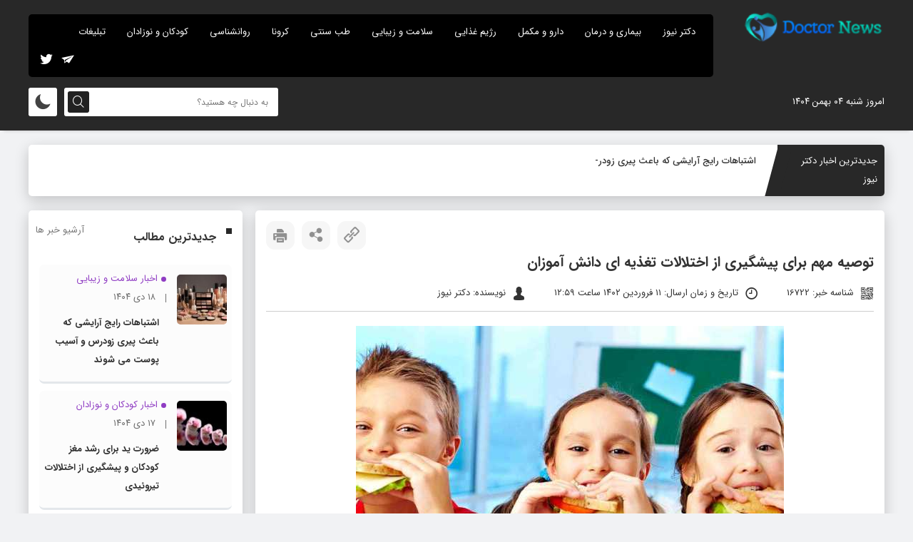

--- FILE ---
content_type: text/html; charset=UTF-8
request_url: https://doctor-news.ir/16722/
body_size: 17477
content:
<!DOCTYPE html>
<html dir="rtl" lang="fa-IR">
<head>
<title>توصیه مهم برای پیشگیری از اختلالات تغذیه‌ ای دانش‌ آموزان - دکتر نیوز</title>
<meta http-equiv="Content-Type" content="text/html; charset=UTF-8">
<meta name="viewport" content="width=device-width, initial-scale=1.0">
<meta name="theme-color" content="#000000">
<meta name="apple-mobile-web-app-status-bar-style" content="#000000">
<link rel="pingback" href="https://doctor-news.ir/xmlrpc.php">
<link rel="alternate" href="https://doctor-news.ir/feed" type="application/rss+xml" title="RSS 2.0">
<link rel="icon" type="image/x-icon" href="wp-content/uploads/2022/02/cropped-doctor-news-icon-1.png">

<!-- بهینه‌سازی موتور جستجو توسط Rank Math - https://rankmath.com/ -->
<meta name="description" content="توصیه مهم برای پیشگیری از اختلالات تغذیه‌ ای دانش‌ آموزان 80 درصد بیماری های قلبی عروقی، 90 درصد دیابت نوع 2 و 30 تا 40 درصد سرطان ها با اصلاح سبک زندگی و"/>
<meta name="robots" content="follow, index, max-snippet:-1, max-video-preview:-1, max-image-preview:large"/>
<link rel="canonical" href="https://doctor-news.ir/16722/" />
<meta property="og:locale" content="fa_IR" />
<meta property="og:type" content="article" />
<meta property="og:title" content="توصیه مهم برای پیشگیری از اختلالات تغذیه‌ ای دانش‌ آموزان - دکتر نیوز" />
<meta property="og:description" content="توصیه مهم برای پیشگیری از اختلالات تغذیه‌ ای دانش‌ آموزان 80 درصد بیماری های قلبی عروقی، 90 درصد دیابت نوع 2 و 30 تا 40 درصد سرطان ها با اصلاح سبک زندگی و" />
<meta property="og:url" content="https://doctor-news.ir/16722/" />
<meta property="og:site_name" content="دکتر نیوز 🩺 - اخبار پزشکی و سلامت" />
<meta property="article:section" content="اخبار رژیم غذایی" />
<meta property="og:updated_time" content="2023-03-31T13:11:21+03:30" />
<meta property="og:image" content="https://doctor-news.ir/wp-content/uploads/2023/03/توصیه-مهم-برای-پیشگیری-از-اختلالات-تغذیه‌-ای-دانش‌-آموزان.jpg" />
<meta property="og:image:secure_url" content="https://doctor-news.ir/wp-content/uploads/2023/03/توصیه-مهم-برای-پیشگیری-از-اختلالات-تغذیه‌-ای-دانش‌-آموزان.jpg" />
<meta property="og:image:width" content="600" />
<meta property="og:image:height" content="450" />
<meta property="og:image:alt" content="توصیه مهم برای پیشگیری از اختلالات تغذیه‌ ای دانش‌ آموزان" />
<meta property="og:image:type" content="image/jpeg" />
<meta property="article:published_time" content="2023-03-31T09:29:38+00:00" />
<meta property="article:modified_time" content="2023-03-31T09:41:21+00:00" />
<meta name="twitter:card" content="summary_large_image" />
<meta name="twitter:title" content="توصیه مهم برای پیشگیری از اختلالات تغذیه‌ ای دانش‌ آموزان - دکتر نیوز" />
<meta name="twitter:description" content="توصیه مهم برای پیشگیری از اختلالات تغذیه‌ ای دانش‌ آموزان 80 درصد بیماری های قلبی عروقی، 90 درصد دیابت نوع 2 و 30 تا 40 درصد سرطان ها با اصلاح سبک زندگی و" />
<meta name="twitter:image" content="https://doctor-news.ir/wp-content/uploads/2023/03/توصیه-مهم-برای-پیشگیری-از-اختلالات-تغذیه‌-ای-دانش‌-آموزان.jpg" />
<meta name="twitter:label1" content="نویسنده" />
<meta name="twitter:data1" content="دکتر نیوز" />
<meta name="twitter:label2" content="زمان خواندن" />
<meta name="twitter:data2" content="7 دقیقه" />
<script type="application/ld+json" class="rank-math-schema">{"@context":"https://schema.org","@graph":[{"@type":["HealthAndBeautyBusiness","Organization"],"@id":"https://doctor-news.ir/#organization","name":"\u062f\u06a9\u062a\u0631 \u0646\u06cc\u0648\u0632 - \u062c\u062f\u06cc\u062f\u062a\u0631\u06cc\u0646 \u0627\u062e\u0628\u0627\u0631 \u067e\u0632\u0634\u06a9\u06cc \u0648 \u0633\u0644\u0627\u0645\u062a","url":"https://doctor-news.ir","logo":{"@type":"ImageObject","@id":"https://doctor-news.ir/#logo","url":"https://doctor-news.ir/wp-content/uploads/2022/05/doctor-news.png","contentUrl":"https://doctor-news.ir/wp-content/uploads/2022/05/doctor-news.png","caption":"\u062f\u06a9\u062a\u0631 \u0646\u06cc\u0648\u0632 \ud83e\ude7a - \u0627\u062e\u0628\u0627\u0631 \u067e\u0632\u0634\u06a9\u06cc \u0648 \u0633\u0644\u0627\u0645\u062a","inLanguage":"fa-IR","width":"150","height":"50"},"openingHours":["Monday,Tuesday,Wednesday,Thursday,Friday,Saturday,Sunday 09:00-17:00"],"image":{"@id":"https://doctor-news.ir/#logo"}},{"@type":"WebSite","@id":"https://doctor-news.ir/#website","url":"https://doctor-news.ir","name":"\u062f\u06a9\u062a\u0631 \u0646\u06cc\u0648\u0632 \ud83e\ude7a - \u0627\u062e\u0628\u0627\u0631 \u067e\u0632\u0634\u06a9\u06cc \u0648 \u0633\u0644\u0627\u0645\u062a","alternateName":"\u062f\u06a9\u062a\u0631 \u0646\u06cc\u0648\u0632","publisher":{"@id":"https://doctor-news.ir/#organization"},"inLanguage":"fa-IR"},{"@type":"ImageObject","@id":"https://doctor-news.ir/wp-content/uploads/2023/03/\u062a\u0648\u0635\u06cc\u0647-\u0645\u0647\u0645-\u0628\u0631\u0627\u06cc-\u067e\u06cc\u0634\u06af\u06cc\u0631\u06cc-\u0627\u0632-\u0627\u062e\u062a\u0644\u0627\u0644\u0627\u062a-\u062a\u063a\u0630\u06cc\u0647\u200c-\u0627\u06cc-\u062f\u0627\u0646\u0634\u200c-\u0622\u0645\u0648\u0632\u0627\u0646.jpg","url":"https://doctor-news.ir/wp-content/uploads/2023/03/\u062a\u0648\u0635\u06cc\u0647-\u0645\u0647\u0645-\u0628\u0631\u0627\u06cc-\u067e\u06cc\u0634\u06af\u06cc\u0631\u06cc-\u0627\u0632-\u0627\u062e\u062a\u0644\u0627\u0644\u0627\u062a-\u062a\u063a\u0630\u06cc\u0647\u200c-\u0627\u06cc-\u062f\u0627\u0646\u0634\u200c-\u0622\u0645\u0648\u0632\u0627\u0646.jpg","width":"600","height":"450","caption":"\u062a\u0648\u0635\u06cc\u0647 \u0645\u0647\u0645 \u0628\u0631\u0627\u06cc \u067e\u06cc\u0634\u06af\u06cc\u0631\u06cc \u0627\u0632 \u0627\u062e\u062a\u0644\u0627\u0644\u0627\u062a \u062a\u063a\u0630\u06cc\u0647\u200c \u0627\u06cc \u062f\u0627\u0646\u0634\u200c \u0622\u0645\u0648\u0632\u0627\u0646","inLanguage":"fa-IR"},{"@type":"BreadcrumbList","@id":"https://doctor-news.ir/16722/#breadcrumb","itemListElement":[{"@type":"ListItem","position":"1","item":{"@id":"https://doctor-news.ir","name":"\u0635\u0641\u062d\u0647 \u0627\u0635\u0644\u06cc"}},{"@type":"ListItem","position":"2","item":{"@id":"https://doctor-news.ir/diet/","name":"\u0627\u062e\u0628\u0627\u0631 \u0631\u0698\u06cc\u0645 \u063a\u0630\u0627\u06cc\u06cc"}},{"@type":"ListItem","position":"3","item":{"@id":"https://doctor-news.ir/16722/","name":"\u062a\u0648\u0635\u06cc\u0647 \u0645\u0647\u0645 \u0628\u0631\u0627\u06cc \u067e\u06cc\u0634\u06af\u06cc\u0631\u06cc \u0627\u0632 \u0627\u062e\u062a\u0644\u0627\u0644\u0627\u062a \u062a\u063a\u0630\u06cc\u0647\u200c \u0627\u06cc \u062f\u0627\u0646\u0634\u200c \u0622\u0645\u0648\u0632\u0627\u0646"}}]},{"@type":"WebPage","@id":"https://doctor-news.ir/16722/#webpage","url":"https://doctor-news.ir/16722/","name":"\u062a\u0648\u0635\u06cc\u0647 \u0645\u0647\u0645 \u0628\u0631\u0627\u06cc \u067e\u06cc\u0634\u06af\u06cc\u0631\u06cc \u0627\u0632 \u0627\u062e\u062a\u0644\u0627\u0644\u0627\u062a \u062a\u063a\u0630\u06cc\u0647\u200c \u0627\u06cc \u062f\u0627\u0646\u0634\u200c \u0622\u0645\u0648\u0632\u0627\u0646 - \u062f\u06a9\u062a\u0631 \u0646\u06cc\u0648\u0632","datePublished":"2023-03-31T12:59:38+03:30","dateModified":"2023-03-31T13:11:21+03:30","isPartOf":{"@id":"https://doctor-news.ir/#website"},"primaryImageOfPage":{"@id":"https://doctor-news.ir/wp-content/uploads/2023/03/\u062a\u0648\u0635\u06cc\u0647-\u0645\u0647\u0645-\u0628\u0631\u0627\u06cc-\u067e\u06cc\u0634\u06af\u06cc\u0631\u06cc-\u0627\u0632-\u0627\u062e\u062a\u0644\u0627\u0644\u0627\u062a-\u062a\u063a\u0630\u06cc\u0647\u200c-\u0627\u06cc-\u062f\u0627\u0646\u0634\u200c-\u0622\u0645\u0648\u0632\u0627\u0646.jpg"},"inLanguage":"fa-IR","breadcrumb":{"@id":"https://doctor-news.ir/16722/#breadcrumb"}},{"@type":"Person","@id":"https://doctor-news.ir/16722/#author","name":"\u062f\u06a9\u062a\u0631 \u0646\u06cc\u0648\u0632","image":{"@type":"ImageObject","@id":"https://secure.gravatar.com/avatar/39e865e7490f5f40d5ed6f04c729c8c7e8d7d721bf849aa697e88140a76101ee?s=96&amp;d=mm&amp;r=g","url":"https://secure.gravatar.com/avatar/39e865e7490f5f40d5ed6f04c729c8c7e8d7d721bf849aa697e88140a76101ee?s=96&amp;d=mm&amp;r=g","caption":"\u062f\u06a9\u062a\u0631 \u0646\u06cc\u0648\u0632","inLanguage":"fa-IR"},"sameAs":["http://doctor-news.ir"],"worksFor":{"@id":"https://doctor-news.ir/#organization"}},{"@type":"NewsArticle","headline":"\u062a\u0648\u0635\u06cc\u0647 \u0645\u0647\u0645 \u0628\u0631\u0627\u06cc \u067e\u06cc\u0634\u06af\u06cc\u0631\u06cc \u0627\u0632 \u0627\u062e\u062a\u0644\u0627\u0644\u0627\u062a \u062a\u063a\u0630\u06cc\u0647\u200c \u0627\u06cc \u062f\u0627\u0646\u0634\u200c \u0622\u0645\u0648\u0632\u0627\u0646 - \u062f\u06a9\u062a\u0631 \u0646\u06cc\u0648\u0632","datePublished":"2023-03-31T12:59:38+03:30","dateModified":"2023-03-31T13:11:21+03:30","articleSection":"\u0627\u062e\u0628\u0627\u0631 \u0631\u0698\u06cc\u0645 \u063a\u0630\u0627\u06cc\u06cc","author":{"@id":"https://doctor-news.ir/16722/#author","name":"\u062f\u06a9\u062a\u0631 \u0646\u06cc\u0648\u0632"},"publisher":{"@id":"https://doctor-news.ir/#organization"},"description":"\u062a\u0648\u0635\u06cc\u0647 \u0645\u0647\u0645 \u0628\u0631\u0627\u06cc \u067e\u06cc\u0634\u06af\u06cc\u0631\u06cc \u0627\u0632 \u0627\u062e\u062a\u0644\u0627\u0644\u0627\u062a \u062a\u063a\u0630\u06cc\u0647\u200c \u0627\u06cc \u062f\u0627\u0646\u0634\u200c \u0622\u0645\u0648\u0632\u0627\u0646 80 \u062f\u0631\u0635\u062f \u0628\u06cc\u0645\u0627\u0631\u06cc \u0647\u0627\u06cc \u0642\u0644\u0628\u06cc \u0639\u0631\u0648\u0642\u06cc\u060c 90 \u062f\u0631\u0635\u062f \u062f\u06cc\u0627\u0628\u062a \u0646\u0648\u0639 2 \u0648 30 \u062a\u0627 40 \u062f\u0631\u0635\u062f \u0633\u0631\u0637\u0627\u0646 \u0647\u0627 \u0628\u0627 \u0627\u0635\u0644\u0627\u062d \u0633\u0628\u06a9 \u0632\u0646\u062f\u06af\u06cc \u0648","name":"\u062a\u0648\u0635\u06cc\u0647 \u0645\u0647\u0645 \u0628\u0631\u0627\u06cc \u067e\u06cc\u0634\u06af\u06cc\u0631\u06cc \u0627\u0632 \u0627\u062e\u062a\u0644\u0627\u0644\u0627\u062a \u062a\u063a\u0630\u06cc\u0647\u200c \u0627\u06cc \u062f\u0627\u0646\u0634\u200c \u0622\u0645\u0648\u0632\u0627\u0646 - \u062f\u06a9\u062a\u0631 \u0646\u06cc\u0648\u0632","@id":"https://doctor-news.ir/16722/#richSnippet","isPartOf":{"@id":"https://doctor-news.ir/16722/#webpage"},"image":{"@id":"https://doctor-news.ir/wp-content/uploads/2023/03/\u062a\u0648\u0635\u06cc\u0647-\u0645\u0647\u0645-\u0628\u0631\u0627\u06cc-\u067e\u06cc\u0634\u06af\u06cc\u0631\u06cc-\u0627\u0632-\u0627\u062e\u062a\u0644\u0627\u0644\u0627\u062a-\u062a\u063a\u0630\u06cc\u0647\u200c-\u0627\u06cc-\u062f\u0627\u0646\u0634\u200c-\u0622\u0645\u0648\u0632\u0627\u0646.jpg"},"inLanguage":"fa-IR","mainEntityOfPage":{"@id":"https://doctor-news.ir/16722/#webpage"}}]}</script>
<!-- /افزونه سئو ورپرس Rank Math -->

<link rel="alternate" title="oEmbed (JSON)" type="application/json+oembed" href="https://doctor-news.ir/wp-json/oembed/1.0/embed?url=https%3A%2F%2Fdoctor-news.ir%2F16722%2F" />
<link rel="alternate" title="oEmbed (XML)" type="text/xml+oembed" href="https://doctor-news.ir/wp-json/oembed/1.0/embed?url=https%3A%2F%2Fdoctor-news.ir%2F16722%2F&#038;format=xml" />
<style id='wp-img-auto-sizes-contain-inline-css' type='text/css'>
img:is([sizes=auto i],[sizes^="auto," i]){contain-intrinsic-size:3000px 1500px}
/*# sourceURL=wp-img-auto-sizes-contain-inline-css */
</style>
<style id='wp-block-library-inline-css' type='text/css'>
:root{--wp-block-synced-color:#7a00df;--wp-block-synced-color--rgb:122,0,223;--wp-bound-block-color:var(--wp-block-synced-color);--wp-editor-canvas-background:#ddd;--wp-admin-theme-color:#007cba;--wp-admin-theme-color--rgb:0,124,186;--wp-admin-theme-color-darker-10:#006ba1;--wp-admin-theme-color-darker-10--rgb:0,107,160.5;--wp-admin-theme-color-darker-20:#005a87;--wp-admin-theme-color-darker-20--rgb:0,90,135;--wp-admin-border-width-focus:2px}@media (min-resolution:192dpi){:root{--wp-admin-border-width-focus:1.5px}}.wp-element-button{cursor:pointer}:root .has-very-light-gray-background-color{background-color:#eee}:root .has-very-dark-gray-background-color{background-color:#313131}:root .has-very-light-gray-color{color:#eee}:root .has-very-dark-gray-color{color:#313131}:root .has-vivid-green-cyan-to-vivid-cyan-blue-gradient-background{background:linear-gradient(135deg,#00d084,#0693e3)}:root .has-purple-crush-gradient-background{background:linear-gradient(135deg,#34e2e4,#4721fb 50%,#ab1dfe)}:root .has-hazy-dawn-gradient-background{background:linear-gradient(135deg,#faaca8,#dad0ec)}:root .has-subdued-olive-gradient-background{background:linear-gradient(135deg,#fafae1,#67a671)}:root .has-atomic-cream-gradient-background{background:linear-gradient(135deg,#fdd79a,#004a59)}:root .has-nightshade-gradient-background{background:linear-gradient(135deg,#330968,#31cdcf)}:root .has-midnight-gradient-background{background:linear-gradient(135deg,#020381,#2874fc)}:root{--wp--preset--font-size--normal:16px;--wp--preset--font-size--huge:42px}.has-regular-font-size{font-size:1em}.has-larger-font-size{font-size:2.625em}.has-normal-font-size{font-size:var(--wp--preset--font-size--normal)}.has-huge-font-size{font-size:var(--wp--preset--font-size--huge)}.has-text-align-center{text-align:center}.has-text-align-left{text-align:left}.has-text-align-right{text-align:right}.has-fit-text{white-space:nowrap!important}#end-resizable-editor-section{display:none}.aligncenter{clear:both}.items-justified-left{justify-content:flex-start}.items-justified-center{justify-content:center}.items-justified-right{justify-content:flex-end}.items-justified-space-between{justify-content:space-between}.screen-reader-text{border:0;clip-path:inset(50%);height:1px;margin:-1px;overflow:hidden;padding:0;position:absolute;width:1px;word-wrap:normal!important}.screen-reader-text:focus{background-color:#ddd;clip-path:none;color:#444;display:block;font-size:1em;height:auto;left:5px;line-height:normal;padding:15px 23px 14px;text-decoration:none;top:5px;width:auto;z-index:100000}html :where(.has-border-color){border-style:solid}html :where([style*=border-top-color]){border-top-style:solid}html :where([style*=border-right-color]){border-right-style:solid}html :where([style*=border-bottom-color]){border-bottom-style:solid}html :where([style*=border-left-color]){border-left-style:solid}html :where([style*=border-width]){border-style:solid}html :where([style*=border-top-width]){border-top-style:solid}html :where([style*=border-right-width]){border-right-style:solid}html :where([style*=border-bottom-width]){border-bottom-style:solid}html :where([style*=border-left-width]){border-left-style:solid}html :where(img[class*=wp-image-]){height:auto;max-width:100%}:where(figure){margin:0 0 1em}html :where(.is-position-sticky){--wp-admin--admin-bar--position-offset:var(--wp-admin--admin-bar--height,0px)}@media screen and (max-width:600px){html :where(.is-position-sticky){--wp-admin--admin-bar--position-offset:0px}}

/*# sourceURL=wp-block-library-inline-css */
</style><style id='global-styles-inline-css' type='text/css'>
:root{--wp--preset--aspect-ratio--square: 1;--wp--preset--aspect-ratio--4-3: 4/3;--wp--preset--aspect-ratio--3-4: 3/4;--wp--preset--aspect-ratio--3-2: 3/2;--wp--preset--aspect-ratio--2-3: 2/3;--wp--preset--aspect-ratio--16-9: 16/9;--wp--preset--aspect-ratio--9-16: 9/16;--wp--preset--color--black: #000000;--wp--preset--color--cyan-bluish-gray: #abb8c3;--wp--preset--color--white: #ffffff;--wp--preset--color--pale-pink: #f78da7;--wp--preset--color--vivid-red: #cf2e2e;--wp--preset--color--luminous-vivid-orange: #ff6900;--wp--preset--color--luminous-vivid-amber: #fcb900;--wp--preset--color--light-green-cyan: #7bdcb5;--wp--preset--color--vivid-green-cyan: #00d084;--wp--preset--color--pale-cyan-blue: #8ed1fc;--wp--preset--color--vivid-cyan-blue: #0693e3;--wp--preset--color--vivid-purple: #9b51e0;--wp--preset--gradient--vivid-cyan-blue-to-vivid-purple: linear-gradient(135deg,rgb(6,147,227) 0%,rgb(155,81,224) 100%);--wp--preset--gradient--light-green-cyan-to-vivid-green-cyan: linear-gradient(135deg,rgb(122,220,180) 0%,rgb(0,208,130) 100%);--wp--preset--gradient--luminous-vivid-amber-to-luminous-vivid-orange: linear-gradient(135deg,rgb(252,185,0) 0%,rgb(255,105,0) 100%);--wp--preset--gradient--luminous-vivid-orange-to-vivid-red: linear-gradient(135deg,rgb(255,105,0) 0%,rgb(207,46,46) 100%);--wp--preset--gradient--very-light-gray-to-cyan-bluish-gray: linear-gradient(135deg,rgb(238,238,238) 0%,rgb(169,184,195) 100%);--wp--preset--gradient--cool-to-warm-spectrum: linear-gradient(135deg,rgb(74,234,220) 0%,rgb(151,120,209) 20%,rgb(207,42,186) 40%,rgb(238,44,130) 60%,rgb(251,105,98) 80%,rgb(254,248,76) 100%);--wp--preset--gradient--blush-light-purple: linear-gradient(135deg,rgb(255,206,236) 0%,rgb(152,150,240) 100%);--wp--preset--gradient--blush-bordeaux: linear-gradient(135deg,rgb(254,205,165) 0%,rgb(254,45,45) 50%,rgb(107,0,62) 100%);--wp--preset--gradient--luminous-dusk: linear-gradient(135deg,rgb(255,203,112) 0%,rgb(199,81,192) 50%,rgb(65,88,208) 100%);--wp--preset--gradient--pale-ocean: linear-gradient(135deg,rgb(255,245,203) 0%,rgb(182,227,212) 50%,rgb(51,167,181) 100%);--wp--preset--gradient--electric-grass: linear-gradient(135deg,rgb(202,248,128) 0%,rgb(113,206,126) 100%);--wp--preset--gradient--midnight: linear-gradient(135deg,rgb(2,3,129) 0%,rgb(40,116,252) 100%);--wp--preset--font-size--small: 13px;--wp--preset--font-size--medium: 20px;--wp--preset--font-size--large: 36px;--wp--preset--font-size--x-large: 42px;--wp--preset--spacing--20: 0.44rem;--wp--preset--spacing--30: 0.67rem;--wp--preset--spacing--40: 1rem;--wp--preset--spacing--50: 1.5rem;--wp--preset--spacing--60: 2.25rem;--wp--preset--spacing--70: 3.38rem;--wp--preset--spacing--80: 5.06rem;--wp--preset--shadow--natural: 6px 6px 9px rgba(0, 0, 0, 0.2);--wp--preset--shadow--deep: 12px 12px 50px rgba(0, 0, 0, 0.4);--wp--preset--shadow--sharp: 6px 6px 0px rgba(0, 0, 0, 0.2);--wp--preset--shadow--outlined: 6px 6px 0px -3px rgb(255, 255, 255), 6px 6px rgb(0, 0, 0);--wp--preset--shadow--crisp: 6px 6px 0px rgb(0, 0, 0);}:where(.is-layout-flex){gap: 0.5em;}:where(.is-layout-grid){gap: 0.5em;}body .is-layout-flex{display: flex;}.is-layout-flex{flex-wrap: wrap;align-items: center;}.is-layout-flex > :is(*, div){margin: 0;}body .is-layout-grid{display: grid;}.is-layout-grid > :is(*, div){margin: 0;}:where(.wp-block-columns.is-layout-flex){gap: 2em;}:where(.wp-block-columns.is-layout-grid){gap: 2em;}:where(.wp-block-post-template.is-layout-flex){gap: 1.25em;}:where(.wp-block-post-template.is-layout-grid){gap: 1.25em;}.has-black-color{color: var(--wp--preset--color--black) !important;}.has-cyan-bluish-gray-color{color: var(--wp--preset--color--cyan-bluish-gray) !important;}.has-white-color{color: var(--wp--preset--color--white) !important;}.has-pale-pink-color{color: var(--wp--preset--color--pale-pink) !important;}.has-vivid-red-color{color: var(--wp--preset--color--vivid-red) !important;}.has-luminous-vivid-orange-color{color: var(--wp--preset--color--luminous-vivid-orange) !important;}.has-luminous-vivid-amber-color{color: var(--wp--preset--color--luminous-vivid-amber) !important;}.has-light-green-cyan-color{color: var(--wp--preset--color--light-green-cyan) !important;}.has-vivid-green-cyan-color{color: var(--wp--preset--color--vivid-green-cyan) !important;}.has-pale-cyan-blue-color{color: var(--wp--preset--color--pale-cyan-blue) !important;}.has-vivid-cyan-blue-color{color: var(--wp--preset--color--vivid-cyan-blue) !important;}.has-vivid-purple-color{color: var(--wp--preset--color--vivid-purple) !important;}.has-black-background-color{background-color: var(--wp--preset--color--black) !important;}.has-cyan-bluish-gray-background-color{background-color: var(--wp--preset--color--cyan-bluish-gray) !important;}.has-white-background-color{background-color: var(--wp--preset--color--white) !important;}.has-pale-pink-background-color{background-color: var(--wp--preset--color--pale-pink) !important;}.has-vivid-red-background-color{background-color: var(--wp--preset--color--vivid-red) !important;}.has-luminous-vivid-orange-background-color{background-color: var(--wp--preset--color--luminous-vivid-orange) !important;}.has-luminous-vivid-amber-background-color{background-color: var(--wp--preset--color--luminous-vivid-amber) !important;}.has-light-green-cyan-background-color{background-color: var(--wp--preset--color--light-green-cyan) !important;}.has-vivid-green-cyan-background-color{background-color: var(--wp--preset--color--vivid-green-cyan) !important;}.has-pale-cyan-blue-background-color{background-color: var(--wp--preset--color--pale-cyan-blue) !important;}.has-vivid-cyan-blue-background-color{background-color: var(--wp--preset--color--vivid-cyan-blue) !important;}.has-vivid-purple-background-color{background-color: var(--wp--preset--color--vivid-purple) !important;}.has-black-border-color{border-color: var(--wp--preset--color--black) !important;}.has-cyan-bluish-gray-border-color{border-color: var(--wp--preset--color--cyan-bluish-gray) !important;}.has-white-border-color{border-color: var(--wp--preset--color--white) !important;}.has-pale-pink-border-color{border-color: var(--wp--preset--color--pale-pink) !important;}.has-vivid-red-border-color{border-color: var(--wp--preset--color--vivid-red) !important;}.has-luminous-vivid-orange-border-color{border-color: var(--wp--preset--color--luminous-vivid-orange) !important;}.has-luminous-vivid-amber-border-color{border-color: var(--wp--preset--color--luminous-vivid-amber) !important;}.has-light-green-cyan-border-color{border-color: var(--wp--preset--color--light-green-cyan) !important;}.has-vivid-green-cyan-border-color{border-color: var(--wp--preset--color--vivid-green-cyan) !important;}.has-pale-cyan-blue-border-color{border-color: var(--wp--preset--color--pale-cyan-blue) !important;}.has-vivid-cyan-blue-border-color{border-color: var(--wp--preset--color--vivid-cyan-blue) !important;}.has-vivid-purple-border-color{border-color: var(--wp--preset--color--vivid-purple) !important;}.has-vivid-cyan-blue-to-vivid-purple-gradient-background{background: var(--wp--preset--gradient--vivid-cyan-blue-to-vivid-purple) !important;}.has-light-green-cyan-to-vivid-green-cyan-gradient-background{background: var(--wp--preset--gradient--light-green-cyan-to-vivid-green-cyan) !important;}.has-luminous-vivid-amber-to-luminous-vivid-orange-gradient-background{background: var(--wp--preset--gradient--luminous-vivid-amber-to-luminous-vivid-orange) !important;}.has-luminous-vivid-orange-to-vivid-red-gradient-background{background: var(--wp--preset--gradient--luminous-vivid-orange-to-vivid-red) !important;}.has-very-light-gray-to-cyan-bluish-gray-gradient-background{background: var(--wp--preset--gradient--very-light-gray-to-cyan-bluish-gray) !important;}.has-cool-to-warm-spectrum-gradient-background{background: var(--wp--preset--gradient--cool-to-warm-spectrum) !important;}.has-blush-light-purple-gradient-background{background: var(--wp--preset--gradient--blush-light-purple) !important;}.has-blush-bordeaux-gradient-background{background: var(--wp--preset--gradient--blush-bordeaux) !important;}.has-luminous-dusk-gradient-background{background: var(--wp--preset--gradient--luminous-dusk) !important;}.has-pale-ocean-gradient-background{background: var(--wp--preset--gradient--pale-ocean) !important;}.has-electric-grass-gradient-background{background: var(--wp--preset--gradient--electric-grass) !important;}.has-midnight-gradient-background{background: var(--wp--preset--gradient--midnight) !important;}.has-small-font-size{font-size: var(--wp--preset--font-size--small) !important;}.has-medium-font-size{font-size: var(--wp--preset--font-size--medium) !important;}.has-large-font-size{font-size: var(--wp--preset--font-size--large) !important;}.has-x-large-font-size{font-size: var(--wp--preset--font-size--x-large) !important;}
/*# sourceURL=global-styles-inline-css */
</style>

<style id='classic-theme-styles-inline-css' type='text/css'>
/*! This file is auto-generated */
.wp-block-button__link{color:#fff;background-color:#32373c;border-radius:9999px;box-shadow:none;text-decoration:none;padding:calc(.667em + 2px) calc(1.333em + 2px);font-size:1.125em}.wp-block-file__button{background:#32373c;color:#fff;text-decoration:none}
/*# sourceURL=/wp-includes/css/classic-themes.min.css */
</style>
<link rel='stylesheet' id='style-css' href='https://doctor-news.ir/wp-content/themes/Bayragh%20News/style.css' type='text/css' media='all' />
<link rel='stylesheet' id='icofont-css' href='https://doctor-news.ir/wp-content/themes/Bayragh%20News/css/icofont.min.css' type='text/css' media='all' />
<link rel='stylesheet' id='OverlayScrollbars-css' href='https://doctor-news.ir/wp-content/themes/Bayragh%20News/css/OverlayScrollbars.min.css' type='text/css' media='all' />
<script type="text/javascript" src="https://doctor-news.ir/wp-content/themes/Bayragh%20News/js/jquery.js" id="jquery-js"></script>
<link rel="https://api.w.org/" href="https://doctor-news.ir/wp-json/" /><link rel="alternate" title="JSON" type="application/json" href="https://doctor-news.ir/wp-json/wp/v2/posts/16722" /><link rel="icon" href="https://doctor-news.ir/wp-content/uploads/2022/02/cropped-doctor-news-icon-1-32x32.png" sizes="32x32" />
<link rel="icon" href="https://doctor-news.ir/wp-content/uploads/2022/02/cropped-doctor-news-icon-1-192x192.png" sizes="192x192" />
<link rel="apple-touch-icon" href="https://doctor-news.ir/wp-content/uploads/2022/02/cropped-doctor-news-icon-1-180x180.png" />
<meta name="msapplication-TileImage" content="https://doctor-news.ir/wp-content/uploads/2022/02/cropped-doctor-news-icon-1-270x270.png" />
		<style type="text/css" id="wp-custom-css">
			p{
	line-height:2rem;
}
.news_article_body ul li{
	
	margin:10px 20px 0px 0px;
	list-style-type:disc;!important;
	padding:0px 2px 0px 10px;
	font-size:15px;
	line-height:1.8em
}
h2,h3,h4{
	padding:10px 10px 10px 0px;
}
.news_article_body a{
	color:blue;
}
article.single_boxs.news_article_box.box_shadow {
    padding-bottom: 50px;
}
.copy_right_box_left{
	display:none;
}
.plus_h_post header h2{
	height:auto!important
}


@media only screen and (max-width: 600px) {
  .news_ticker_box {
    margin-top:-50px;
  }
}
p{
	font-size:15px;
  text-align: justify;
	/padding:0 10px 0 10px;
	padding:0px 2rem;
	margin:1rem 0;
	font-weight:500;

}

.ft_top_right_box figure{
	direction:ltr;
	display: flex;
	justify-content:center;
	
}
.copy_right_box_right p{
	font-size:12px;;
}
.aside_boxs .plus_h_post .c_b_fo h3 {
	height:auto;
	
}

.plus_post .rel_bxc h2{
	height:auto;
}
.plus_post header h2{
	height:auto;
}

table {
    border: 2px solid black;
}
img:hover{
box-shadow: rgba(50, 50, 93, 0.25) 0px 10px 15px -5px, rgba(0, 0, 0, 0.3) 0px 8px 16px -8px;
-webkit-filter:none;
filter:none}		</style>
		<style>
#header,.news_ticker_it,.news_ticker_it::after,.title_nt_box::before,.report_links_b::before,.rightt_thead nav > ul > li > a:hover,.slide_img_dets::before,.tirle_rty,.os-theme-light > .os-scrollbar > .os-scrollbar-track > .os-scrollbar-handle,.bt_head,.ptimes,.rightt_thead nav > ul > li > ul,.single-gallery .form-submit #submit, .single-gallery #reviews #submit,.bt_boxes_right::before,.form-submit #submit, #reviews #submit, .rkianoosh_txt form input[type="submit"],.vip_top_box .next:hover,.vip_top_box .prev:hover{background: #282828;}
.short_desck_body{border-right: 5px solid #282828;}
.plus_h_post:hover,.plus_post:hover{border-bottom: 3px solid #282828;}
.title_nt_box span,.plus_post:hover header h2 a,.plus_h_post:hover header h2 a,.plus_post_ftl,.notes_items h3 a:hover,.more_news_link:hover,.news_img_box .more_news_link:hover,.news_vdo_left li:hover .right_vdo_li_number,#footer a:hover{color: #282828;}
.socials_links a:hover{border:1px solid #282828;background: #282828;}

	
.pishkhan_box .owl-dots .active span,.pishkhan_box .owl-dot:hover span,.slide_img_top .owl-nav button.owl-next,.slide_img_top .owl-nav button.owl-prev{background: #282828 !important;}
	
.news_vdo_right:hover .gg-play-button::before,.news_vdo_left li:hover .gg-play-button::before{border-left: 12px solid #282828;}
	
</style>
<script>
            !function(e,t,n){e.yektanetAnalyticsObject=n,e[n]=e[n]||function(){e[n].q.push(arguments)},e[n].q=e[n].q||[];var a=t.getElementsByTagName("head")[0],r=new Date,c="https://cdn.yektanet.com/superscript/arqnkPrI/native-doctor-news.ir-25111/yn_pub.js?v="+r.getFullYear().toString()+"0"+r.getMonth()+"0"+r.getDate()+"0"+r.getHours(),s=t.createElement("link");s.rel="preload",s.as="script",s.href=c,a.appendChild(s);var l=t.createElement("script");l.async=!0,l.src=c,a.appendChild(l)}(window,document,"yektanet");
        </script>
</head>
<body class="rtl wp-singular post-template-default single single-post postid-16722 single-format-standard wp-theme-BayraghNews">
<header id="header">

<div class="header_top">
<div class="tarlanweb_center">
<div class="logo">
<figure><a href="https://doctor-news.ir"><img src="https://doctor-news.ir/wp-content/uploads/2022/05/doctor-news.png" width="200" height="80" alt="دکتر نیوز 🩺 - اخبار پزشکی و سلامت" title="دکتر نیوز 🩺 - اخبار پزشکی و سلامت"></a></figure>
</div>

<!-- left_top_head -->
<div class="left_top_head">

<!-- rightt_thead -->
<div class="rightt_thead">

<nav class="news_nav">
<ul id="menu_heads" class="menu"><li id="menu-item-407" class="menu-item menu-item-type-custom menu-item-object-custom menu-item-home menu-item-407"><a href="https://doctor-news.ir/">دکتر نیوز</a></li>
<li id="menu-item-10" class="menu-item menu-item-type-taxonomy menu-item-object-category menu-item-10"><a href="https://doctor-news.ir/disease-and-treatment/">بیماری و درمان</a></li>
<li id="menu-item-11" class="menu-item menu-item-type-taxonomy menu-item-object-category menu-item-11"><a href="https://doctor-news.ir/medication-and-supplements/">دارو و مکمل</a></li>
<li id="menu-item-12" class="menu-item menu-item-type-taxonomy menu-item-object-category current-post-ancestor current-menu-parent current-post-parent menu-item-12"><a href="https://doctor-news.ir/diet/">رژیم غذایی</a></li>
<li id="menu-item-13" class="menu-item menu-item-type-taxonomy menu-item-object-category menu-item-13"><a href="https://doctor-news.ir/health/">سلامت و زیبایی</a></li>
<li id="menu-item-14" class="menu-item menu-item-type-taxonomy menu-item-object-category menu-item-14"><a href="https://doctor-news.ir/traditional-medicine/">طب سنتی</a></li>
<li id="menu-item-15" class="menu-item menu-item-type-taxonomy menu-item-object-category menu-item-15"><a href="https://doctor-news.ir/coronavirus/">کرونا</a></li>
<li id="menu-item-145" class="menu-item menu-item-type-taxonomy menu-item-object-category menu-item-145"><a href="https://doctor-news.ir/psychology-and-psychiatry/">روانشناسی</a></li>
<li id="menu-item-710" class="menu-item menu-item-type-taxonomy menu-item-object-category menu-item-710"><a href="https://doctor-news.ir/children-and-babies/">کودکان و نوزادان</a></li>
<li id="menu-item-770" class="menu-item menu-item-type-post_type menu-item-object-page menu-item-770"><a href="https://doctor-news.ir/%d8%aa%d8%a8%d9%84%db%8c%d8%ba%d8%a7%d8%aa/">تبلیغات</a></li>
</ul>	
<div class="clear"></div>
</nav>

<div class="clear"></div>
</div>
<!-- rightt_thead -->


<!-- left_thead -->
<div class="left_thead">

<div class="left_thead_socials">
 
<a target="_blank" rel="noreferrer noopener nofollow" href="https://twitter.com/doctor_newsir" class="icofont-twitter"></a> 
<a target="_blank" rel="noreferrer noopener nofollow" href="https://t.me/doctor_news_ir" class="icofont-paper-plane"></a><div class="clear"></div>
</div>

<div class="clear"></div>
</div>
<!-- left_thead -->

<div class="clear"></div>
</div>
<!-- left_top_head -->

<div class="clear"></div>
</div>
</div>

<!-- bt_head -->
<div class="bt_head">
<div class="tarlanweb_center">
	
<div class="left_thead_dates">امروز شنبه ۰۴ بهمن ۱۴۰۴</div>

<div class="day_night_box darkmode"> <i class="icofont-moon"></i> <i class="icofont-sun-alt"></i> </div>	
	
<form id="searches" method="get" action="https://doctor-news.ir">
<input id="lsds" class="meta searchfield" name="s" placeholder="به دنبال چه هستید؟" type="text">
<button><i class="icofont-search"></i></button>
</form>

<div class="clear"></div>
</div>
</div>
<!-- bt_head -->

<div class="clear"></div>
</header>
<!-- news_ticker -->
<div id="news_ticker_box">
<div class="tarlanweb_center">
<div class="news_ticker_i box_shadow">
 <div class="news_ticker_it"> جدیدترین اخبار دکتر نیوز</div>
<div class="ticker">
<ul>
<li><a rel="noreferrer noopener" href="https://doctor-news.ir/35713/">اشتباهات رایج آرایشی که باعث پیری زودرس و آسیب پوست می‌ شوند</a></li>
<li><a rel="noreferrer noopener" href="https://doctor-news.ir/35709/">ضرورت ید برای رشد مغز کودکان و پیشگیری از اختلالات تیروئیدی</a></li>
<li><a rel="noreferrer noopener" href="https://doctor-news.ir/35704/">چرا هیچ‌ گاه نباید سیب‌ زمینی و گوجه فرنگی را کنار یکدیگر نگهداری کرد؟</a></li>
<li><a rel="noreferrer noopener" href="https://doctor-news.ir/35700/">هشدار جهانی درباره داروی تقلبی Basiliximab؛ خطر جدی برای بیماران پیوندی</a></li>
<li><a rel="noreferrer noopener" href="https://doctor-news.ir/35694/">نحوه سفارش لنز اسکلرال + راهنمای خرید لنز اسکلرال</a></li>
<li><a rel="noreferrer noopener" href="https://doctor-news.ir/35691/">چگونه با فحاشی و بدرفتاری کودکان برخورد کنیم؟</a></li>
</ul>
</div>
<div class="clear"></div>
</div>
<div class="clear"></div>
</div>
</div>
<!-- news_ticker -->
<div class="tarlanweb_center">
<!-- main_box -->
<div class="tarlanweb_center">
<div id="main_box">

<!-- sidebar_right -->
<div id="sidebar_right">


<!-- breads_box -->
<article class="single_boxs news_article_box box_shadow">
<header>
<div class="hed_title"></div>
<div class="left_head_bxc">
<button onclick="window.print();" class="lefts_box_items"><i class="icofont-print"></i></button>
<div class="lefts_box_items share_box_active"><i class="icofont-share"></i></div>
<div class="lefts_box_items sh_link_view"><i class="icofont-link-alt"></i></div>

<div class="share_box">
<a target="_blank" href="https://telegram.me/share/url?url=https://doctor-news.ir/16722/" class="icofont-paper-plane"></a>
<a target="_blank" href="http://twitter.com/home?status=https://doctor-news.ir/16722/" class="icofont-twitter"></a>
<a target="_blank" href="https://api.whatsapp.com/send?text=توصیه مهم برای پیشگیری از اختلالات تغذیه‌ ای دانش‌ آموزانhttps://doctor-news.ir/?p=16722" class="icofont-whatsapp"></a>
</div>

<div class="post-actions-input">
<input type="text" value="https://doctor-news.ir/?p=16722">
<div class="clear"></div>
</div>

<div class="clear"></div>
</div>
<div class="clear"></div>
<h1>توصیه مهم برای پیشگیری از اختلالات تغذیه‌ ای دانش‌ آموزان</h1> 
<ul>
<li><i class="icofont-qr-code"></i> شناسه خبر: 16722</li>
<li><i class="icofont-clock-time"></i> تاریخ و زمان ارسال:  ۱۱ فروردین ۱۴۰۲ ساعت ۱۲:۵۹</li>
	

	
<li><i class="icofont-user-alt-4"></i> نویسنده: دکتر نیوز </li>	
</ul>
<div class="clear"></div>
</header>
<div class="post_top_img"><img width="600" height="450" src="https://doctor-news.ir/wp-content/uploads/2023/03/توصیه-مهم-برای-پیشگیری-از-اختلالات-تغذیه‌-ای-دانش‌-آموزان.jpg" class="attachment-full size-full wp-post-image" alt="توصیه مهم برای پیشگیری از اختلالات تغذیه‌ ای دانش‌ آموزان" decoding="async" fetchpriority="high" srcset="https://doctor-news.ir/wp-content/uploads/2023/03/توصیه-مهم-برای-پیشگیری-از-اختلالات-تغذیه‌-ای-دانش‌-آموزان.jpg 600w, https://doctor-news.ir/wp-content/uploads/2023/03/توصیه-مهم-برای-پیشگیری-از-اختلالات-تغذیه‌-ای-دانش‌-آموزان-300x225.jpg 300w, https://doctor-news.ir/wp-content/uploads/2023/03/توصیه-مهم-برای-پیشگیری-از-اختلالات-تغذیه‌-ای-دانش‌-آموزان-83x63.jpg 83w" sizes="(max-width: 600px) 100vw, 600px" /></div>	
<div class="news_article_body">
<p><span style="text-align: justify;">80 درصد بیماری های قلبی عروقی، 90 درصد دیابت نوع 2 و 30 تا 40 درصد سرطان ها با اصلاح سبک زندگی و تغذیه سالم قابل پیشگیری هستند. تغذیه سالم، تغذیه ای است که کافی، متنوع و متعادل باشد. غذای آن باید از مواد اولیه سالم و عاری از مواد مضر و مضر باشد.</span></p>
<div>
<p style="text-align: justify;">به گزارش دکتر نیوز، یکی از بیماری هایی که در دنیای امروز به سرعت افزایش یافته و طیف وسیعی از جامعه را درگیر کرده است، چاقی و افزایش وزن است. در اکثر کشورهای دنیا تعداد افراد چاق و دارای اضافه وزن بیشتر از افراد با وزن طبیعی است و اکثر افراد با این بیماری دست و پنجه نرم می کنند. البته علت آن نیز مشخص است و در دو عامل خلاصه می شود: مصرف بیشتر غذای مورد نیاز; کاهش روزافزون فعالیت بدنی.</p>
<p style="text-align: justify;">اما آنچه بیماری چاقی را دو چندان می کند و افزایش شیوع آن را در آینده نشان می دهد، افزایش روزافزون کودکان مبتلا به این بیماری است. امروزه متأسفانه شاهد بوده ایم که تعداد کودکان چاق در اکثر کشورهای جهان از جمله در کشور ما نسبت به سال های گذشته چندین برابر شده است و طبیعی است که این کودکان در دوران کودکی با خطرات بیشتری از نظر سلامتی مواجه خواهند شد. و بزرگسالی</p>
<p style="text-align: justify;">بنابراین ما به عنوان متولیان امر کودکان و نوجوانان وظیفه داریم به آنها بیاموزیم که تغذیه بخشی از سلامتی است که بر انتخاب غذاهای مقوی و سالم، خواندن برچسب مواد غذایی، مصرف مواد غذایی بر اساس میزان توصیه شده در هرم غذایی تمرکز دارد. و برنامه ریزی برای تغذیه سالم به منظور کاهش خطر ابتلا به بیماری ها، حفظ و ترویج عادات غذایی سالم، رعایت دستورالعمل های غذایی در منزل و رستوران ها، خودمراقبتی در برابر بیماری های ناشی از مصرف غذاهای ناسالم و نامناسب، حفظ وزن ایده آل و وضعیت بدنی مطلوب و&#8230; کسب مهارت های لازم برای پیشگیری از اختلالات تغذیه ای</p>
<p style="text-align: justify;">بر اساس این گزارش که توسط اعظم گودرزی، مدیرکل دفتر سلامت وزارت آموزش و پرورش در مجله رشد معلم (جلد 41، شماره 1، مهر 1401) به چاپ رسیده است، توصیه های زیر به والدین، معلمان و دانش آموزان ارائه می شود. :</p>
<p style="text-align: justify;"><strong>غذاهای حاوی مواد مغذی را انتخاب کنید</strong></p>
<p style="text-align: justify;">غذا از غذا تشکیل شده است. منظور از غذا، موادی است که ضمن مشارکت در فعل و انفعالات بدن، به رشد و ترمیم سلول ها کمک کرده و انرژی لازم برای فعالیت های روزانه را تامین می کند. شش گروه اصلی غذا عبارتند از: پروتئین ها، کربوهیدرات ها، چربی ها، ویتامین ها، مواد معدنی و آب، هیچ غذایی حاوی تمام مواد مغذی مورد نیاز برای حفظ سلامت بدن نیست. مقدار انرژی به دست آمده از هر غذا با واحدی به نام کالری اندازه گیری می شود. کالری واحد اندازه گیری انرژی است. همان انرژی که با مصرف غذا در بدن ایجاد می شود. کالری ها در واقع محصول سوزاندن پروتئین ها، کربوهیدرات ها و چربی ها در بدن ما هستند. مواد مغذی مهمی که انرژی یا کالری را تامین می کنند به عنوان درشت مغذی ها شناخته می شوند.</p>
<p style="text-align: justify;">وجود ویتامین ها، مواد معدنی و آب برای عملکرد بدن ضروری است. اکثر افراد برای حفظ سلامت خود باید کربوهیدرات های پیچیده مصرف کنند، از جمله غلات، سیب، کنگر فرنگی، مارچوبه، موز، حبوبات، کلم بروکلی، نان و برنج قهوه ای، نان گندم سیاه و گندم سیاه، کلم، هویج، گل کلم، ذرت، نخود فرنگی، افزایش کرفس، خشک زردآلو، میوه ها، آجیل و بلغور جو دوسر و کاهش مصرف پروتئین، کربوهیدرات های ساده مانند نوشابه، شیرینی، غلات صبحانه، کنسانتره آب میوه، کلوچه های بسته بندی شده و چربی. ریشه بیشتر بیماری های تغذیه ای افزایش کالری مصرفی به دنبال مصرف بیش از حد چربی است. علاوه بر این، مصرف یا جذب ناکافی ویتامین ها، مواد معدنی و آب نیز بر سلامت بدن تأثیر منفی می گذارد.</p>
<p style="text-align: justify;"><strong>برچسب های مواد غذایی را بخوانید</strong></p>
<p style="text-align: justify;">برچسب های مواد غذایی به مردم کمک می کند هنگام خرید غذا انتخاب های سالمی داشته باشند. تمام برچسب های مواد غذایی حاوی اطلاعات مفیدی در مورد محتویات و کالری هر غذا است. برچسب مواد غذایی باید حاوی اطلاعات زیر باشد:</p>
<p style="text-align: justify;">&#8211; نام محصول غذایی</p>
<p style="text-align: justify;">&#8211; حجم یا وزن دقیق محصول غذایی</p>
<p style="text-align: justify;">&#8211; نام و نشانی کارخانه های تولید، توزیع و بسته بندی محصولات غذایی</p>
<p style="text-align: justify;">&#8211; مواد مغذی موجود در محصول غذایی</p>
<p style="text-align: justify;">&#8211; میزان هر ماده مغذی در محصول غذایی</p>
<p style="text-align: justify;"><strong>از رژیمی پیروی کنید که خطر ابتلا به بیماری را کاهش دهد</strong></p>
<p style="text-align: justify;">رژیم غذایی بر وضعیت سلامت افراد (هم اکنون و هم در آینده) تأثیر می گذارد. رشد و نمو مطلوب مستلزم پیروی از یک رژیم غذایی سالم است. یک رژیم غذایی سالم می تواند انرژی لازم برای فعالیت های روزانه را تامین کند. کودکان و نوجوانانی که چنین برنامه ای دارند کمتر در معرض بیماری ها هستند. رژیم غذایی سالم می تواند خطر ابتلا به سرطان، بیماری های قلبی عروقی، دیابت، فشار خون بالا و پوکی استخوان را کاهش دهد.</p>
<p style="text-align: justify;"><strong>خود را به تغذیه سالم عادت دهید</strong></p>
<p style="text-align: justify;">برای کسب، حفظ و بهبود عادات مربوط به تغذیه سالم، باید با غذایی که مصرف می کنیم آشنا شویم، باید برنامه غذایی منظمی برای صبحانه، ناهار و شام داشته باشیم. باید بفهمیم دلیل غذا خوردن ما گرسنگی است یا چیز دیگری. باید بدانیم غذایی که می خوریم برای سلامتی ما مفید است یا برای آن مضر. برای مثال فردی را تصور کنید که بعد از شام، در حین گپ زدن با دوستانش، صرفاً به این دلیل که کنار آنها نشسته و می خواهد با دوستانش باشد، چند تکه پیتزا را به صورت تفریحی با دوستانش می خورد.</p>
<p style="text-align: justify;">طبیعتاً نمی توان این دلیل را از نظر بهداشتی منطقی و قابل قبول دانست. غذا خوردن راهی برای غلبه بر احساس طرد شدن، افسردگی، کسالت، اضطراب و تنهایی نیست. چنین رویکردهایی برای خوردن می تواند منجر به اختلالات تغذیه ای شود.</p>
<p style="text-align: justify;"><strong>از خود در برابر بیماری های ناشی از غذا محافظت کنید</strong></p>
<p style="text-align: justify;">بیماری های منتقله از طریق غذا بیماری هایی هستند که پس از خوردن یا نوشیدن مواد غذایی آلوده به عوامل بیماری زا (عوامل بیماری زا) ایجاد می شوند. انواع مختلفی از عوامل بیماری زا وجود دارد. از جمله باکتری ها، ویروس ها و انگل ها. عوامل بیماری زا می توانند باعث آلودگی غذا و نوشیدنی شوند. علاوه بر این، مواد شیمیایی سمی و داروهای سمی نیز از عوامل بیماری های منتقله از طریق غذا هستند. در نتیجه، فهرست متنوعی از بیماری های ناشی از غذا وجود دارد.</p>
<p style="text-align: justify;">تاکنون بیش از 250 نوع از این بیماری ها شناسایی، تعریف و طبقه بندی شده است. مواد غذایی اصلی که باعث بیماری می شوند عبارتند از: مرغ، سبزیجات برگ دار، میوه و آجیل. البته اغلب بیماری‌های ناشی از آلودگی مواد غذایی خفیف هستند و فقط برای یک یا دو روز علائم دارند، اما برخی موارد جدی‌تر هستند و بیشتر طول می‌کشند. این موارد عمدتا در کودکان، افراد مسن و بیماران با سیستم ایمنی ضعیف دیده می شود.</p>
<p style="text-align: justify;"><strong>وزن و وضعیت بدنی خود را در شرایط خوبی نگه دارید</strong></p>
<p style="text-align: justify;">وزن مناسب چیزی است که به فرد کمک می کند تا سلامت خود را حفظ کند. متخصصان تغذیه می توانند به شما در شناسایی وزن ایده آل و برنامه ریزی برای رسیدن به آن کمک کنند. عواملی که در تعیین وزن ایده آل نقش دارند عبارتند از: سن، قد، جنس، اندازه بدن، میزان متابولیسم پایه، توده عضلانی و فعالیت بدنی. متخصص تغذیه معمولاً سن، قد و وزن هر فرد را می پرسد و سپس سایر عوامل را ارزیابی می کند تا بتواند وزن ایده آل فرد را پیشنهاد دهد. منظور از شرایط جسمانی، وزن و ساختار استخوانی فرد است که در اصطلاح عامیانه به آن «اندازه» می گویند. اندازه هر فرد ممکن است کوچک، متوسط ​​یا بزرگ باشد.</p>
<p style="text-align: justify;">فردی که دور مچ او کمتر از 12.25 سانتی متر باشد کوتاه قد محسوب می شود. فردی که دور مچ او بین 12.25 تا 15.7 سانتی متر باشد سایز متوسط ​​و فردی که دور مچ او بیش از 15.7 سانتی متر باشد بزرگ است. متابولیسم پایه مقدار کالری است که بدن در حالت استراحت می سوزاند. از آنجایی که غده تیروئید نقش مهمی در تنظیم متابولیسم بدن دارد، تشخیص عملکرد صحیح تیروئید در این زمینه بسیار مهم است. آزمایشات ساده ای برای تعیین نحوه عملکرد غده تیروئید و تعیین سطح متابولیسم بدن وجود دارد. البته این پزشک است که تشخیص می دهد انجام چنین آزمایشاتی ضروری است یا خیر. به طور طبیعی افزایش سطح فعالیت بدنی منجر به افزایش میزان متابولیسم پایه می شود.</p>
<p style="text-align: justify;">در دنیای امروز، سلامت و سبک زندگی افراد ارتباط تنگاتنگی با یکدیگر دارند. تغییر در سبک زندگی به ویژه اصلاح عادات غذایی به معلمان توصیه می شود. افزایش آگاهی معلمان و انتقال اطلاعات آنها به دانش آموزان از برنامه های مداخله بهداشت عمومی برای کاهش اضافه وزن و چاقی در کودکان و نوجوانان محسوب می شود.</p>
</div>
<div class="clear"></div>
</div>
	
	
	
<div class="clear"></div>
</article>
<!-- breads_box -->

<div class="ads_singles_post">	
<div id="pos-article-display-70450"> </div></div>
	
 
<!-- related -->
<div class="related_box box_shadow">
<div class="title_nt_box"> <h4> <span>مطالب مرتبط</span> </h4>
<div class="clear"></div>
</div>
<div class="related_sliders owl-carousel owl-theme">
<div class="plus_post">
<div class="rel_bxc">
<figure><a target="_blank" rel="nofollow" href="https://doctor-news.ir/22475/"><img width="635" height="413" src="https://doctor-news.ir/wp-content/uploads/2023/07/7-عارضه-جانبی-رژیم-غذایی-پرطرفدار-کتو-635x413.jpg" class="attachment-thumb3 size-thumb3 wp-post-image" alt="7 عارضه جانبی رژیم غذایی پرطرفدار کتو" decoding="async" loading="lazy" srcset="https://doctor-news.ir/wp-content/uploads/2023/07/7-عارضه-جانبی-رژیم-غذایی-پرطرفدار-کتو-635x413.jpg 635w, https://doctor-news.ir/wp-content/uploads/2023/07/7-عارضه-جانبی-رژیم-غذایی-پرطرفدار-کتو-642x418.jpg 642w" sizes="auto, (max-width: 635px) 100vw, 635px" /></a></figure>
<h2><a target="_blank" href="https://doctor-news.ir/22475/">7 عارضه جانبی رژیم غذایی پرطرفدار کتو</a></h2>
<div class="clear"></div>
</div>
<div class="clear"></div>
</div>
<div class="plus_post">
<div class="rel_bxc">
<figure><a target="_blank" rel="nofollow" href="https://doctor-news.ir/1413/"><img width="600" height="400" src="https://doctor-news.ir/wp-content/uploads/2022/06/Best-oil-for-everyday-consumption.jpg" class="attachment-thumb3 size-thumb3 wp-post-image" alt="بهترین روغن برای مصرف روزمره را بشناسید" decoding="async" loading="lazy" srcset="https://doctor-news.ir/wp-content/uploads/2022/06/Best-oil-for-everyday-consumption.jpg 600w, https://doctor-news.ir/wp-content/uploads/2022/06/Best-oil-for-everyday-consumption-300x200.jpg 300w, https://doctor-news.ir/wp-content/uploads/2022/06/Best-oil-for-everyday-consumption-304x203.jpg 304w" sizes="auto, (max-width: 600px) 100vw, 600px" /></a></figure>
<h2><a target="_blank" href="https://doctor-news.ir/1413/">بهترین روغن برای مصرف روزمره را بشناسید</a></h2>
<div class="clear"></div>
</div>
<div class="clear"></div>
</div>
<div class="plus_post">
<div class="rel_bxc">
<figure><a target="_blank" rel="nofollow" href="https://doctor-news.ir/30489/"><img width="635" height="413" src="https://doctor-news.ir/wp-content/uploads/2023/12/رژیم-مدیترانه-ای-خطر-بیماری-قلبی-عروقی-را-کاهش-میدهد-635x413.jpg" class="attachment-thumb3 size-thumb3 wp-post-image" alt="رژیم مدیترانه ای خطر بیماری قلبی عروقی را کاهش میدهد" decoding="async" loading="lazy" srcset="https://doctor-news.ir/wp-content/uploads/2023/12/رژیم-مدیترانه-ای-خطر-بیماری-قلبی-عروقی-را-کاهش-میدهد-635x413.jpg 635w, https://doctor-news.ir/wp-content/uploads/2023/12/رژیم-مدیترانه-ای-خطر-بیماری-قلبی-عروقی-را-کاهش-میدهد-300x195.jpg 300w, https://doctor-news.ir/wp-content/uploads/2023/12/رژیم-مدیترانه-ای-خطر-بیماری-قلبی-عروقی-را-کاهش-میدهد.jpg 640w" sizes="auto, (max-width: 635px) 100vw, 635px" /></a></figure>
<h2><a target="_blank" href="https://doctor-news.ir/30489/">رژیم مدیترانه ای خطر بیماری قلبی عروقی را کاهش میدهد</a></h2>
<div class="clear"></div>
</div>
<div class="clear"></div>
</div>
<div class="plus_post">
<div class="rel_bxc">
<figure><a target="_blank" rel="nofollow" href="https://doctor-news.ir/33192/"><img width="635" height="413" src="https://doctor-news.ir/wp-content/uploads/2025/01/کدام-میوه_-ها-پرکالری-هستند؟-راهنمای-کامل-برای-تغذیه-سالم-و-متعادل-635x413.jpg" class="attachment-thumb3 size-thumb3 wp-post-image" alt="کدام میوه‌ ها پرکالری هستند؟ راهنمای کامل برای تغذیه سالم و متعادل" decoding="async" loading="lazy" srcset="https://doctor-news.ir/wp-content/uploads/2025/01/کدام-میوه_-ها-پرکالری-هستند؟-راهنمای-کامل-برای-تغذیه-سالم-و-متعادل-635x413.jpg 635w, https://doctor-news.ir/wp-content/uploads/2025/01/کدام-میوه_-ها-پرکالری-هستند؟-راهنمای-کامل-برای-تغذیه-سالم-و-متعادل-642x418.jpg 642w" sizes="auto, (max-width: 635px) 100vw, 635px" /></a></figure>
<h2><a target="_blank" href="https://doctor-news.ir/33192/">کدام میوه‌ ها پرکالری هستند؟ راهنمای کامل برای تغذیه سالم و متعادل</a></h2>
<div class="clear"></div>
</div>
<div class="clear"></div>
</div>
<div class="plus_post">
<div class="rel_bxc">
<figure><a target="_blank" rel="nofollow" href="https://doctor-news.ir/35640/"><img width="635" height="413" src="https://doctor-news.ir/wp-content/uploads/2025/12/قهوه-و-کاهش-سرعت-پیری-زیستی_-اثر-محافظتی-نوشیدن-متعادل-قهوه-در-سلامت-روان-635x413.jpg" class="attachment-thumb3 size-thumb3 wp-post-image" alt="قهوه و کاهش سرعت پیری زیستی: اثر محافظتی نوشیدن متعادل قهوه در سلامت روان" decoding="async" loading="lazy" srcset="https://doctor-news.ir/wp-content/uploads/2025/12/قهوه-و-کاهش-سرعت-پیری-زیستی_-اثر-محافظتی-نوشیدن-متعادل-قهوه-در-سلامت-روان-635x413.jpg 635w, https://doctor-news.ir/wp-content/uploads/2025/12/قهوه-و-کاهش-سرعت-پیری-زیستی_-اثر-محافظتی-نوشیدن-متعادل-قهوه-در-سلامت-روان-642x418.jpg 642w" sizes="auto, (max-width: 635px) 100vw, 635px" /></a></figure>
<h2><a target="_blank" href="https://doctor-news.ir/35640/">قهوه و کاهش سرعت پیری زیستی: اثر محافظتی نوشیدن متعادل قهوه در سلامت روان</a></h2>
<div class="clear"></div>
</div>
<div class="clear"></div>
</div>
<div class="plus_post">
<div class="rel_bxc">
<figure><a target="_blank" rel="nofollow" href="https://doctor-news.ir/31205/"><img width="635" height="373" src="https://doctor-news.ir/wp-content/uploads/2024/03/کاهش-پوسیدگی-دندانی-با-کنترل-مصرف-قند-635x373.jpg" class="attachment-thumb3 size-thumb3 wp-post-image" alt="کاهش پوسیدگی دندانی با کنترل مصرف قند" decoding="async" loading="lazy" srcset="https://doctor-news.ir/wp-content/uploads/2024/03/کاهش-پوسیدگی-دندانی-با-کنترل-مصرف-قند-635x373.jpg 635w, https://doctor-news.ir/wp-content/uploads/2024/03/کاهش-پوسیدگی-دندانی-با-کنترل-مصرف-قند-300x175.jpg 300w, https://doctor-news.ir/wp-content/uploads/2024/03/کاهش-پوسیدگی-دندانی-با-کنترل-مصرف-قند-172x102.jpg 172w" sizes="auto, (max-width: 635px) 100vw, 635px" /></a></figure>
<h2><a target="_blank" href="https://doctor-news.ir/31205/">کاهش پوسیدگی دندانی با کنترل مصرف قند</a></h2>
<div class="clear"></div>
</div>
<div class="clear"></div>
</div>
<div class="plus_post">
<div class="rel_bxc">
<figure><a target="_blank" rel="nofollow" href="https://doctor-news.ir/24510/"><img width="635" height="413" src="https://doctor-news.ir/wp-content/uploads/2023/08/کلم-بروکلی-در-برابر-آنفلوآنزا-نقش-بسزایی-دارد-635x413.jpg" class="attachment-thumb3 size-thumb3 wp-post-image" alt="کلم بروکلی در برابر آنفلوآنزا نقش بسزایی دارد" decoding="async" loading="lazy" srcset="https://doctor-news.ir/wp-content/uploads/2023/08/کلم-بروکلی-در-برابر-آنفلوآنزا-نقش-بسزایی-دارد-635x413.jpg 635w, https://doctor-news.ir/wp-content/uploads/2023/08/کلم-بروکلی-در-برابر-آنفلوآنزا-نقش-بسزایی-دارد-642x418.jpg 642w" sizes="auto, (max-width: 635px) 100vw, 635px" /></a></figure>
<h2><a target="_blank" href="https://doctor-news.ir/24510/">کلم بروکلی در برابر آنفلوآنزا نقش بسزایی دارد</a></h2>
<div class="clear"></div>
</div>
<div class="clear"></div>
</div>
<div class="plus_post">
<div class="rel_bxc">
<figure><a target="_blank" rel="nofollow" href="https://doctor-news.ir/32187/"><img width="635" height="413" src="https://doctor-news.ir/wp-content/uploads/2024/08/تاثیر-نوشابه‌های-گازدار-در-افزایش-اشتها-و-مصرف-بیشتر-غذا-635x413.jpg" class="attachment-thumb3 size-thumb3 wp-post-image" alt="تاثیر نوشابه‌های گازدار در افزایش اشتها و مصرف بیشتر غذا" decoding="async" loading="lazy" srcset="https://doctor-news.ir/wp-content/uploads/2024/08/تاثیر-نوشابه‌های-گازدار-در-افزایش-اشتها-و-مصرف-بیشتر-غذا-635x413.jpg 635w, https://doctor-news.ir/wp-content/uploads/2024/08/تاثیر-نوشابه‌های-گازدار-در-افزایش-اشتها-و-مصرف-بیشتر-غذا-642x418.jpg 642w" sizes="auto, (max-width: 635px) 100vw, 635px" /></a></figure>
<h2><a target="_blank" href="https://doctor-news.ir/32187/">تاثیر نوشابه‌های گازدار در افزایش اشتها و مصرف بیشتر غذا</a></h2>
<div class="clear"></div>
</div>
<div class="clear"></div>
</div>
</div>
<div class="clear"></div>
</div>
<!-- related -->

<div id="comments">
<div class="clear"></div>
      <div id="respond">
<h3 id="reply-title"> <small><a rel="nofollow" id="cancel-comment-reply-link" href="/16722/#respond" style="display:none;">لغو پاسخ</a></small></h3>
                  <form action="https://doctor-news.ir/wp-comments-post.php" method="post" id="commentform">
<div class="right-commentss"><p class="comment-form-author"><input id="author" class="meta" name="author" type="text" placeholder="نام ( مورد نیاز )" value="" size="30" aria-required='true' /></p>
<p class="comment-form-email"><input id="email" class="meta" name="email" type="text" placeholder="پست الکترونیکی (مورد نیاز)" value="" size="30" aria-required='true' /></p>
<p class="comment-form-url"><input id="url" class="meta" name="url" type="text" placeholder="وب سایت" value="" size="30" /></p></div>
<p class="comment-form-comment"><textarea id="comment" name="comment" cols="45" rows="11" aria-required="true" placeholder="نظرتان را بنویسید"></textarea></p><p class="form-submit">
<input name="submit" type="submit" id="submit" value="ارسال دیدگاه" />
<input type='hidden' name='comment_post_ID' value='16722' id='comment_post_ID' />
<input type='hidden' name='comment_parent' id='comment_parent' value='0' />
</p>
<p style="display: none;"><input type="hidden" id="akismet_comment_nonce" name="akismet_comment_nonce" value="a18fc5341f" /></p><p style="display: none !important;" class="akismet-fields-container" data-prefix="ak_"><label>&#916;<textarea name="ak_hp_textarea" cols="45" rows="8" maxlength="100"></textarea></label><input type="hidden" id="ak_js_1" name="ak_js" value="68"/><script>document.getElementById( "ak_js_1" ).setAttribute( "value", ( new Date() ).getTime() );</script></p></form>
<div class="clear"></div>
</div><!-- #respond -->
<div class="clear"></div>
</div>
<div class="clear"></div>
</div>
<!-- sidebar_right -->

<!-- sidebar_left -->
<div id="sidebar_left">
<aside class="aside_boxs box_shadow last-post"><div class="title_nt_box"><h4>جدیدترین مطالب</h4><div class="clear"></div></div><div class="side_boxes"><a class="more_news_link" href=""> آرشیو خبر ها <i class="icofont-long-arrow-left"></i></a>
<ul>
<li>
<div class="plus_h_post">
<figure><a rel="noreferrer noopener" href="https://doctor-news.ir/35713/">
<img width="70" height="70" src="https://doctor-news.ir/wp-content/uploads/2026/01/اشتباهات-رایج-آرایشی-که-باعث-پیری-زودرس-و-آسیب-پوست-می‌-شوند-70x70.jpg" class="attachment-thumb2 size-thumb2 wp-post-image" alt="اشتباهات رایج آرایشی که باعث پیری زودرس و آسیب پوست می‌ شوند" decoding="async" loading="lazy" srcset="https://doctor-news.ir/wp-content/uploads/2026/01/اشتباهات-رایج-آرایشی-که-باعث-پیری-زودرس-و-آسیب-پوست-می‌-شوند-70x70.jpg 70w, https://doctor-news.ir/wp-content/uploads/2026/01/اشتباهات-رایج-آرایشی-که-باعث-پیری-زودرس-و-آسیب-پوست-می‌-شوند-150x150.jpg 150w" sizes="auto, (max-width: 70px) 100vw, 70px" /></a></figure>
<div class="c_b_fo">
<span class="ejtema_bc">اخبار سلامت و زیبایی</span> <span class="post_pdae">۱۸ دی ۱۴۰۴</span>	
<h3><a rel="noreferrer noopener" href="https://doctor-news.ir/35713/">اشتباهات رایج آرایشی که باعث پیری زودرس و آسیب پوست می‌ شوند</a></h3>
<div class="clear"></div>
</div>
<div class="clear"></div>
</div>
</li>
<li>
<div class="plus_h_post">
<figure><a rel="noreferrer noopener" href="https://doctor-news.ir/35709/">
<img width="70" height="70" src="https://doctor-news.ir/wp-content/uploads/2026/01/ضرورت-ید-برای-رشد-مغز-کودکان-و-پیشگیری-از-اختلالات-تیروئیدی-70x70.jpg" class="attachment-thumb2 size-thumb2 wp-post-image" alt="ضرورت ید برای رشد مغز کودکان و پیشگیری از اختلالات تیروئیدی" decoding="async" loading="lazy" srcset="https://doctor-news.ir/wp-content/uploads/2026/01/ضرورت-ید-برای-رشد-مغز-کودکان-و-پیشگیری-از-اختلالات-تیروئیدی-70x70.jpg 70w, https://doctor-news.ir/wp-content/uploads/2026/01/ضرورت-ید-برای-رشد-مغز-کودکان-و-پیشگیری-از-اختلالات-تیروئیدی-150x150.jpg 150w" sizes="auto, (max-width: 70px) 100vw, 70px" /></a></figure>
<div class="c_b_fo">
<span class="ejtema_bc">اخبار کودکان و نوزادان</span> <span class="post_pdae">۱۷ دی ۱۴۰۴</span>	
<h3><a rel="noreferrer noopener" href="https://doctor-news.ir/35709/">ضرورت ید برای رشد مغز کودکان و پیشگیری از اختلالات تیروئیدی</a></h3>
<div class="clear"></div>
</div>
<div class="clear"></div>
</div>
</li>
<li>
<div class="plus_h_post">
<figure><a rel="noreferrer noopener" href="https://doctor-news.ir/35704/">
<img width="70" height="70" src="https://doctor-news.ir/wp-content/uploads/2026/01/چرا-هیچ‌-گاه-نباید-سیب‌-زمینی-و-گوجه-فرنگی-را-کنار-یکدیگر-نگهداری-کرد؟-70x70.jpg" class="attachment-thumb2 size-thumb2 wp-post-image" alt="چرا هیچ‌ گاه نباید سیب‌ زمینی و گوجه فرنگی را کنار یکدیگر نگهداری کرد؟" decoding="async" loading="lazy" srcset="https://doctor-news.ir/wp-content/uploads/2026/01/چرا-هیچ‌-گاه-نباید-سیب‌-زمینی-و-گوجه-فرنگی-را-کنار-یکدیگر-نگهداری-کرد؟-70x70.jpg 70w, https://doctor-news.ir/wp-content/uploads/2026/01/چرا-هیچ‌-گاه-نباید-سیب‌-زمینی-و-گوجه-فرنگی-را-کنار-یکدیگر-نگهداری-کرد؟-150x150.jpg 150w" sizes="auto, (max-width: 70px) 100vw, 70px" /></a></figure>
<div class="c_b_fo">
<span class="ejtema_bc">اخبار رژیم غذایی</span> <span class="post_pdae">۱۶ دی ۱۴۰۴</span>	
<h3><a rel="noreferrer noopener" href="https://doctor-news.ir/35704/">چرا هیچ‌ گاه نباید سیب‌ زمینی و گوجه فرنگی را کنار یکدیگر نگهداری کرد؟</a></h3>
<div class="clear"></div>
</div>
<div class="clear"></div>
</div>
</li>
<li>
<div class="plus_h_post">
<figure><a rel="noreferrer noopener" href="https://doctor-news.ir/35700/">
<img width="70" height="70" src="https://doctor-news.ir/wp-content/uploads/2026/01/هشدار-جهانی-درباره-داروی-تقلبی-Basiliximab؛-خطر-جدی-برای-بیماران-پیوندی-70x70.jpg" class="attachment-thumb2 size-thumb2 wp-post-image" alt="هشدار جهانی درباره داروی تقلبی Basiliximab؛ خطر جدی برای بیماران پیوندی" decoding="async" loading="lazy" srcset="https://doctor-news.ir/wp-content/uploads/2026/01/هشدار-جهانی-درباره-داروی-تقلبی-Basiliximab؛-خطر-جدی-برای-بیماران-پیوندی-70x70.jpg 70w, https://doctor-news.ir/wp-content/uploads/2026/01/هشدار-جهانی-درباره-داروی-تقلبی-Basiliximab؛-خطر-جدی-برای-بیماران-پیوندی-150x150.jpg 150w" sizes="auto, (max-width: 70px) 100vw, 70px" /></a></figure>
<div class="c_b_fo">
<span class="ejtema_bc">اخبار دارو و مکمل</span> <span class="post_pdae">۱۵ دی ۱۴۰۴</span>	
<h3><a rel="noreferrer noopener" href="https://doctor-news.ir/35700/">هشدار جهانی درباره داروی تقلبی Basiliximab؛ خطر جدی برای بیماران پیوندی</a></h3>
<div class="clear"></div>
</div>
<div class="clear"></div>
</div>
</li>
<li>
<div class="plus_h_post">
<figure><a rel="noreferrer noopener" href="https://doctor-news.ir/35694/">
<img width="70" height="70" src="https://doctor-news.ir/wp-content/uploads/2026/01/نحوه-سفارش-لنز-اسکلرال-70x70.jpg" class="attachment-thumb2 size-thumb2 wp-post-image" alt="نحوه سفارش لنز اسکلرال" decoding="async" loading="lazy" srcset="https://doctor-news.ir/wp-content/uploads/2026/01/نحوه-سفارش-لنز-اسکلرال-70x70.jpg 70w, https://doctor-news.ir/wp-content/uploads/2026/01/نحوه-سفارش-لنز-اسکلرال-150x150.jpg 150w" sizes="auto, (max-width: 70px) 100vw, 70px" /></a></figure>
<div class="c_b_fo">
<span class="ejtema_bc">اخبار سلامت و زیبایی</span> <span class="post_pdae">۱۵ دی ۱۴۰۴</span>	
<h3><a rel="noreferrer noopener" href="https://doctor-news.ir/35694/">نحوه سفارش لنز اسکلرال + راهنمای خرید لنز اسکلرال</a></h3>
<div class="clear"></div>
</div>
<div class="clear"></div>
</div>
</li>
<li>
<div class="plus_h_post">
<figure><a rel="noreferrer noopener" href="https://doctor-news.ir/35691/">
<img width="70" height="70" src="https://doctor-news.ir/wp-content/uploads/2026/01/چگونه-با-فحاشی-و-بدرفتاری-کودکان-برخورد-کنیم؟-70x70.jpg" class="attachment-thumb2 size-thumb2 wp-post-image" alt="چگونه با فحاشی و بدرفتاری کودکان برخورد کنیم؟" decoding="async" loading="lazy" srcset="https://doctor-news.ir/wp-content/uploads/2026/01/چگونه-با-فحاشی-و-بدرفتاری-کودکان-برخورد-کنیم؟-70x70.jpg 70w, https://doctor-news.ir/wp-content/uploads/2026/01/چگونه-با-فحاشی-و-بدرفتاری-کودکان-برخورد-کنیم؟-150x150.jpg 150w" sizes="auto, (max-width: 70px) 100vw, 70px" /></a></figure>
<div class="c_b_fo">
<span class="ejtema_bc">اخبار کودکان و نوزادان</span> <span class="post_pdae">۱۴ دی ۱۴۰۴</span>	
<h3><a rel="noreferrer noopener" href="https://doctor-news.ir/35691/">چگونه با فحاشی و بدرفتاری کودکان برخورد کنیم؟</a></h3>
<div class="clear"></div>
</div>
<div class="clear"></div>
</div>
</li>
<li>
<div class="plus_h_post">
<figure><a rel="noreferrer noopener" href="https://doctor-news.ir/35686/">
<img width="70" height="70" src="https://doctor-news.ir/wp-content/uploads/2026/01/همه-چیز-درباره‌-درونگرایی_-ویژگی‌-ها،-دلایل،-مزایا-و-راهکارها-70x70.jpg" class="attachment-thumb2 size-thumb2 wp-post-image" alt="همه چیز درباره‌ درونگرایی: ویژگی‌ ها، دلایل، مزایا و راهکارها" decoding="async" loading="lazy" srcset="https://doctor-news.ir/wp-content/uploads/2026/01/همه-چیز-درباره‌-درونگرایی_-ویژگی‌-ها،-دلایل،-مزایا-و-راهکارها-70x70.jpg 70w, https://doctor-news.ir/wp-content/uploads/2026/01/همه-چیز-درباره‌-درونگرایی_-ویژگی‌-ها،-دلایل،-مزایا-و-راهکارها-150x150.jpg 150w" sizes="auto, (max-width: 70px) 100vw, 70px" /></a></figure>
<div class="c_b_fo">
<span class="ejtema_bc">اخبار روانشناسی و روانپزشكی</span> <span class="post_pdae">۱۳ دی ۱۴۰۴</span>	
<h3><a rel="noreferrer noopener" href="https://doctor-news.ir/35686/">همه چیز درباره‌ درونگرایی: ویژگی‌ ها، دلایل، مزایا و راهکارها</a></h3>
<div class="clear"></div>
</div>
<div class="clear"></div>
</div>
</li>
<li>
<div class="plus_h_post">
<figure><a rel="noreferrer noopener" href="https://doctor-news.ir/35682/">
<img width="70" height="70" src="https://doctor-news.ir/wp-content/uploads/2026/01/چگونه-گروه-خونی-بر-سلامت-تأثیر-می‌-گذارد؟-70x70.jpg" class="attachment-thumb2 size-thumb2 wp-post-image" alt="چگونه گروه خونی بر سلامت تأثیر می‌ گذارد؟" decoding="async" loading="lazy" srcset="https://doctor-news.ir/wp-content/uploads/2026/01/چگونه-گروه-خونی-بر-سلامت-تأثیر-می‌-گذارد؟-70x70.jpg 70w, https://doctor-news.ir/wp-content/uploads/2026/01/چگونه-گروه-خونی-بر-سلامت-تأثیر-می‌-گذارد؟-150x150.jpg 150w" sizes="auto, (max-width: 70px) 100vw, 70px" /></a></figure>
<div class="c_b_fo">
<span class="ejtema_bc">اخبار بیماری و درمان</span> <span class="post_pdae">۱۱ دی ۱۴۰۴</span>	
<h3><a rel="noreferrer noopener" href="https://doctor-news.ir/35682/">چگونه گروه خونی بر سلامت تأثیر می‌ گذارد؟</a></h3>
<div class="clear"></div>
</div>
<div class="clear"></div>
</div>
</li>
<li>
<div class="plus_h_post">
<figure><a rel="noreferrer noopener" href="https://doctor-news.ir/35677/">
<img width="70" height="70" src="https://doctor-news.ir/wp-content/uploads/2026/01/چرا-پزشکان-باتجربه-سراغ-اسکراب‌-های-ایرانی-می‌روند-70x70.jpg" class="attachment-thumb2 size-thumb2 wp-post-image" alt="چرا پزشکان باتجربه سراغ اسکراب‌ های ایرانی می‌روند" decoding="async" loading="lazy" srcset="https://doctor-news.ir/wp-content/uploads/2026/01/چرا-پزشکان-باتجربه-سراغ-اسکراب‌-های-ایرانی-می‌روند-70x70.jpg 70w, https://doctor-news.ir/wp-content/uploads/2026/01/چرا-پزشکان-باتجربه-سراغ-اسکراب‌-های-ایرانی-می‌روند-150x150.jpg 150w" sizes="auto, (max-width: 70px) 100vw, 70px" /></a></figure>
<div class="c_b_fo">
<span class="ejtema_bc">اخبار سلامت و زیبایی</span> <span class="post_pdae">۱۱ دی ۱۴۰۴</span>	
<h3><a rel="noreferrer noopener" href="https://doctor-news.ir/35677/">چرا پزشکان باتجربه سراغ اسکراب‌ های ایرانی می‌روند؟</a></h3>
<div class="clear"></div>
</div>
<div class="clear"></div>
</div>
</li>
<li>
<div class="plus_h_post">
<figure><a rel="noreferrer noopener" href="https://doctor-news.ir/35674/">
<img width="70" height="70" src="https://doctor-news.ir/wp-content/uploads/2025/12/جوان-سازی-سیستم-ایمنی-بدن-با-کشف-جدید-دانشمندان-MIT-70x70.jpg" class="attachment-thumb2 size-thumb2 wp-post-image" alt="جوان سازی سیستم ایمنی بدن با کشف جدید دانشمندان MIT" decoding="async" loading="lazy" srcset="https://doctor-news.ir/wp-content/uploads/2025/12/جوان-سازی-سیستم-ایمنی-بدن-با-کشف-جدید-دانشمندان-MIT-70x70.jpg 70w, https://doctor-news.ir/wp-content/uploads/2025/12/جوان-سازی-سیستم-ایمنی-بدن-با-کشف-جدید-دانشمندان-MIT-150x150.jpg 150w" sizes="auto, (max-width: 70px) 100vw, 70px" /></a></figure>
<div class="c_b_fo">
<span class="ejtema_bc">اخبار بیماری و درمان</span> <span class="post_pdae">۱۰ دی ۱۴۰۴</span>	
<h3><a rel="noreferrer noopener" href="https://doctor-news.ir/35674/">جوان سازی سیستم ایمنی بدن با کشف جدید دانشمندان MIT</a></h3>
<div class="clear"></div>
</div>
<div class="clear"></div>
</div>
</li>
</ul>
<div class="clear"></div></div></aside><aside class="aside_boxs box_shadow widget_block"><h3 style="text-align: center;"><span style="font-size: 12pt;"><strong>لینک‌های مفید</strong></span></h3>

<p style="text-align: center;"><a href="https://silvermoonclinic.com/blepharoplasty/" target="_blank" rel="noopener">بهترین کلینیک بلفاروپلاستی در تهران</a></p>

<p style="text-align: center;"><a href="https://baradclinic.com/eyebrow-transplantation-in-the-best-clinic-in-north-tehran/" target="_blank" rel="noopener">بهترین کاشت ابرو شمال تهران</a></p>

<p style="text-align: center;"><a href="https://saransamak.com/"target="_blank" rel="noopener">کلینیک شنوایی</a></p>

<p style="text-align: center;"><a href="https://baradclinic.com/everything-about-micrograft-hair-transplantation/
"target="_blank" rel="noopener">کاشت مو به روش میکروگرفت</a></p>

<p style="text-align: center;"><a href="https://farastara.com/product-category/diabetes-shoes/"target="_blank" rel="noopener">خرید کفش دیابتی مردانه</a></p>

<p style="text-align: center;"><a href="https://irpsychoanalysis.com/learning-disorder-in-children/"target="_blank" rel="noopener">اختلال یادگیری در کودکان</a></p>

<p style="text-align: center;"><a href="https://drkhoshbakht.com/%D8%A8%D9%87%D8%AA%D8%B1%DB%8C%D9%86-%D8%AF%DA%A9%D8%AA%D8%B1-%D8%B3%D8%B1%D8%B7%D8%A7%D9%86-%D8%B3%DB%8C%D9%86%D9%87-%D8%AF%D8%B1-%D8%AA%D9%87%D8%B1%D8%A7%D9%86/"target="_blank" rel="noopener">بهترین متخصص سرطان سینه</a></p>

<p style="text-align: center;"><a href="https://drshahhosseini.com/%d9%82%db%8c%d9%85%d8%aa-%d8%a7%db%8c%d9%85%d9%be%d9%84%d9%86%d8%aa-%d8%af%d9%86%d8%af%d8%a7%d9%86-%d8%af%d8%b1-%d8%aa%d9%87%d8%b1%d8%a7%d9%86/"target="_blank" rel="noopener">ایمپلنت دندان شرق تهران</a></p>

<p style="text-align: center;"><a href="https://drmirza.ir/%D8%AC%D8%B1%D8%A7%D8%AD%DB%8C-%D8%AA%D9%88%D9%85%D9%88%D8%B1-%D9%85%D8%BA%D8%B2%DB%8C-%DA%86%DB%8C%D8%B3%D8%AA-%D9%88-%DA%86%D8%B1%D8%A7-%D8%AF%DA%A9%D8%AA%D8%B1-%D8%AE%D9%84%DB%8C%D9%84-%D9%85%DB%8C/"target="_blank" rel="noopener">تومور مغزی</a></p>

<p style="text-align: center;"><a href="https://jourgraph.com/chap-pakat-radiology/"target="_blank" rel="noopener">چاپ انواع پاکت رادیولوژی</a></p>

<p style="text-align: center;"><a href="https://bayatco.ir/neurofeedback-shiraz/"target="_blank" rel="noopener">درمان با نوروفیدبک در شیراز</a></p><div class="clear"></div></div></aside><div class="clear"></div>
</div>
<!-- sidebar_left -->
<div class="clear"></div>
</div>
</div>
<!-- main_box -->

<footer id="footer">
<div class="tarlanweb_center">

<!-- Google tag (gtag.js) -->
<script async src="https://www.googletagmanager.com/gtag/js?id=G-70PEEXE86W"></script>
<script>
  window.dataLayer = window.dataLayer || [];
  function gtag(){dataLayer.push(arguments);}
  gtag('js', new Date());

  gtag('config', 'G-70PEEXE86W');
</script>
	
<div class="ft_top_right_box">
<figure><a href="https://doctor-news.ir"><img src="https://doctor-news.ir/wp-content/uploads/2022/05/logo.png" width="200" height="70" alt="دکتر نیوز 🩺 - اخبار پزشکی و سلامت" title="دکتر نیوز 🩺 - اخبار پزشکی و سلامت"></a></figure>
<div class="ft_txtc">
<p>دکتر نیوز مرجع معتبر جدیدترین اخبار پزشکی و سلامت در ایران. در دکتر نیوز آخرین اخبار بیماری و درمان، دارو و مکمل، رژیم غذایی، زیبایی و سلامت، طب سنتی و کرونا را مطالعه کنید.</p><div class="clear"></div>
</div>
<div class="clear"></div>
</div>

<div class="ft_top_middle_box">
<div class="titles_frg"><h3> شبکه های اجتماعی</h3></div>	
<div class="socials_links">
 
<a target="_blank" rel="noreferrer noopener nofollow" href="https://twitter.com/doctor_newsir"><i class="icofont-twitter"></i></a> 
<a target="_blank" rel="noreferrer noopener nofollow" href="https://t.me/doctor_news_ir"><i class="icofont-paper-plane"></i></a><div class="clear"></div>
</div>
<div class="clear"></div>
</div>

<div class="ft_top_middle_box">
<div class="titles_frg"><h3> دسترسی سریع </h3></div>	
<div class="ft_linksf">
<div id="menu_fts" class="menu"><ul>
<li class="page_item page-item-768"><a href="https://doctor-news.ir/%d8%aa%d8%a8%d9%84%db%8c%d8%ba%d8%a7%d8%aa/">تبلیغات</a></li>
<li class="page_item page-item-170"><a href="https://doctor-news.ir/%d8%aa%d9%85%d8%a7%d8%b3-%d8%a8%d8%a7-%d9%85%d8%a7/">تماس با ما</a></li>
<li class="page_item page-item-165"><a href="https://doctor-news.ir/%d8%af%d8%b1%d8%a8%d8%a7%d8%b1%d9%87-%d9%85%d8%a7/">درباره دکتر نیوز</a></li>
</ul></div>
</div>
<div class="clear"></div>
</div>

<div class="clear2"></div>

<div class="copy_right_box">
<div class="copy_right_box_right">
<p><p>تمام حقوق این سایت متعلق به <a href="https://doctor-news.ir/">دکتر نیوز</a> است.</p></p> 
<div class="clear"></div>
</div>

<div class="copy_right_box_left">
<figure><a href="https://doctor-news.ir"><img src="https://doctor-news.ir/wp-content/uploads/2022/05/logo.png" width="235" height="25" alt="دکتر نیوز 🩺 - اخبار پزشکی و سلامت" title="دکتر نیوز 🩺 - اخبار پزشکی و سلامت"></a></figure>
<div class="clear"></div>
</div>

<div class="clear"></div>
</div>

<div class="clear"></div>
</div>
</footer>


<!-- mobile headers -->
<div id="mobiles_header">
<div class="logo_mobiles"><figure><a href="https://doctor-news.ir"><img src="https://doctor-news.ir/wp-content/uploads/2022/05/doctor-news.png" width="145" height="43" alt="دکتر نیوز 🩺 - اخبار پزشکی و سلامت" title="دکتر نیوز 🩺 - اخبار پزشکی و سلامت"></a></figure>
</div>
<div class="navicon"><i class="responsive-menu-button-inner"></i></div> 
<div class="circle_hlink search_mobile_box"><i class="icofont-search"></i></div>
<div class="day_night_box darkmode"> <i class="icofont-moon"></i> <i class="icofont-sun-alt"></i> </div>	
<!-- searches_mobile -->
<form class="searches_mobile" method="get" action="https://doctor-news.ir">
<input id="lsds_mobile" class="meta searchfield" name="s" data-swplive="true" placeholder="کلمه مورد نظر ..." type="text">
<button><i class="icofont-search"></i></button>
</form>
<!-- searches_mobile -->
<!-- mobile menus -->
<div class="mobile_box">
<div class="bodydeactive"></div>
<div class="mobiles_menu">
<!-- top_logo_title -->
<div class="top_logo_title">
<figure><a href="https://doctor-news.ir"><img src="https://doctor-news.ir/wp-content/uploads/2022/05/doctor-news.png" width="150" height="50" alt="دکتر نیوز 🩺 - اخبار پزشکی و سلامت" title="دکتر نیوز 🩺 - اخبار پزشکی و سلامت"></a></figure>
<div class="clear"></div>
</div>
<!-- top_logo_title -->
<div id="cssmenu" class="menu-%d9%85%d9%86%d9%88-%d8%a7%d8%b5%d9%84%db%8c-container"><ul id="menu-%d9%85%d9%86%d9%88-%d8%a7%d8%b5%d9%84%db%8c" class="menu"><li class="menu-item menu-item-type-custom menu-item-object-custom menu-item-home"><a href="https://doctor-news.ir/"><span>دکتر نیوز</span></a></li>
<li class="menu-item menu-item-type-taxonomy menu-item-object-category"><a href="https://doctor-news.ir/disease-and-treatment/"><span>بیماری و درمان</span></a></li>
<li class="menu-item menu-item-type-taxonomy menu-item-object-category"><a href="https://doctor-news.ir/medication-and-supplements/"><span>دارو و مکمل</span></a></li>
<li class="menu-item menu-item-type-taxonomy menu-item-object-category current-post-ancestor current-menu-parent current-post-parent"><a href="https://doctor-news.ir/diet/"><span>رژیم غذایی</span></a></li>
<li class="menu-item menu-item-type-taxonomy menu-item-object-category"><a href="https://doctor-news.ir/health/"><span>سلامت و زیبایی</span></a></li>
<li class="menu-item menu-item-type-taxonomy menu-item-object-category"><a href="https://doctor-news.ir/traditional-medicine/"><span>طب سنتی</span></a></li>
<li class="menu-item menu-item-type-taxonomy menu-item-object-category"><a href="https://doctor-news.ir/coronavirus/"><span>کرونا</span></a></li>
<li class="menu-item menu-item-type-taxonomy menu-item-object-category"><a href="https://doctor-news.ir/psychology-and-psychiatry/"><span>روانشناسی</span></a></li>
<li class="menu-item menu-item-type-taxonomy menu-item-object-category"><a href="https://doctor-news.ir/children-and-babies/"><span>کودکان و نوزادان</span></a></li>
<li class="menu-item menu-item-type-post_type menu-item-object-page"><a href="https://doctor-news.ir/%d8%aa%d8%a8%d9%84%db%8c%d8%ba%d8%a7%d8%aa/"><span>تبلیغات</span></a></li>
</ul></div></div>
</div>
<!-- mobile menus -->
</div>
<!-- mobile headers -->

<script type="speculationrules">
{"prefetch":[{"source":"document","where":{"and":[{"href_matches":"/*"},{"not":{"href_matches":["/wp-*.php","/wp-admin/*","/wp-content/uploads/*","/wp-content/*","/wp-content/plugins/*","/wp-content/themes/Bayragh%20News/*","/*\\?(.+)"]}},{"not":{"selector_matches":"a[rel~=\"nofollow\"]"}},{"not":{"selector_matches":".no-prefetch, .no-prefetch a"}}]},"eagerness":"conservative"}]}
</script>
<script type="text/javascript" src="https://doctor-news.ir/wp-content/themes/Bayragh%20News/js/jquery.overlayScrollbars.min.js" id="overlayScrollbars-js"></script>
<script type="text/javascript" src="https://doctor-news.ir/wp-content/themes/Bayragh%20News/js/owl.carousel.js" id="carousel-js"></script>
<script type="text/javascript" src="https://doctor-news.ir/wp-content/themes/Bayragh%20News/js/jquery.ticker.min.js" id="ticker-js"></script>
<script type="text/javascript" src="https://doctor-news.ir/wp-content/themes/Bayragh%20News/js/slick.min.js" id="jcarousellite-js"></script>
<script type="text/javascript" src="https://doctor-news.ir/wp-content/themes/Bayragh%20News/js/rk_script.js" id="scripts-js"></script>
<script type="text/javascript" src="https://doctor-news.ir/wp-includes/js/comment-reply.min.js" id="comment-reply-js" async="async" data-wp-strategy="async" fetchpriority="low"></script>
<script defer type="text/javascript" src="https://doctor-news.ir/wp-content/plugins/akismet/_inc/akismet-frontend.js" id="akismet-frontend-js"></script>

</body>
</html>